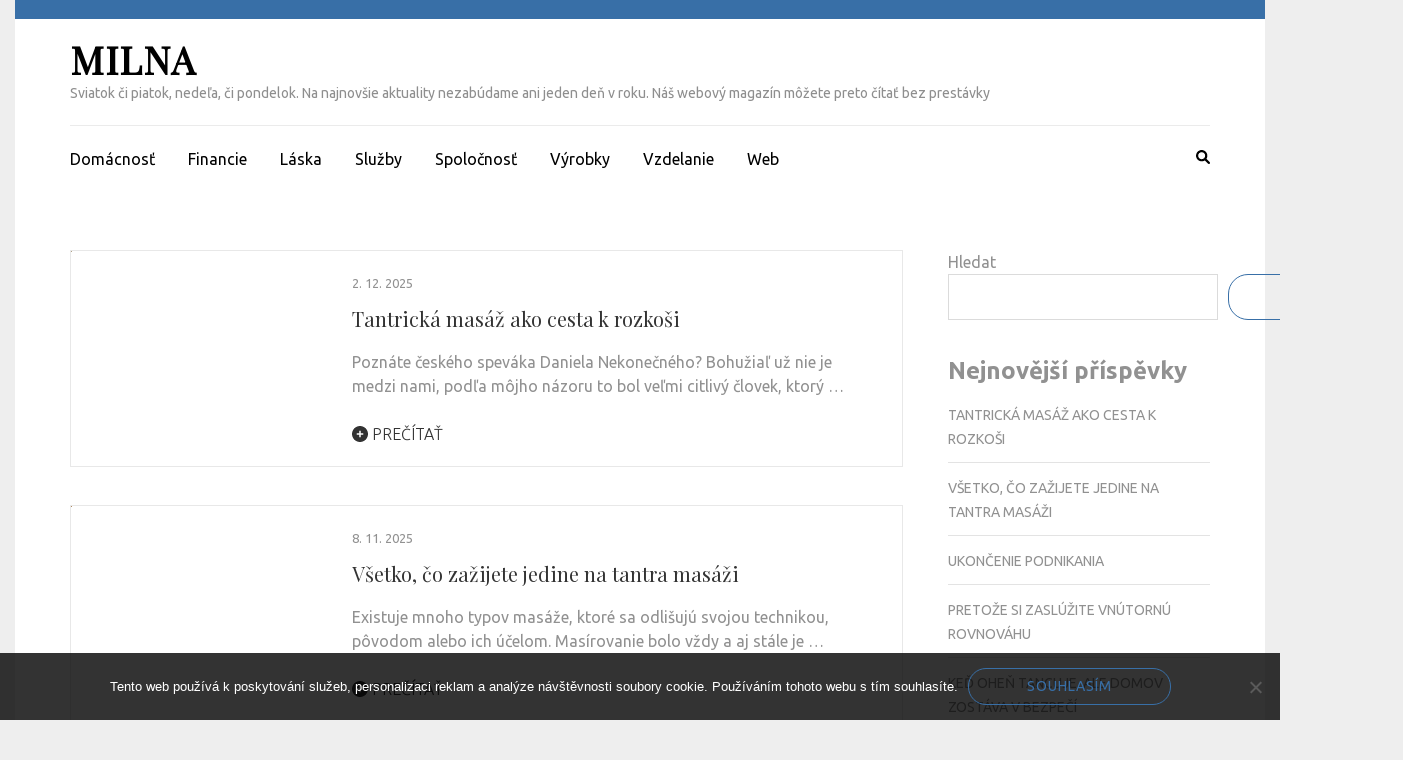

--- FILE ---
content_type: text/html; charset=UTF-8
request_url: https://www.milna.sk/
body_size: 13400
content:
    <!DOCTYPE html>
    <html lang="cs">
    
<head itemscope itemtype="https://schema.org/WebSite">

    <meta charset="UTF-8">
    <meta name="viewport" content="width=device-width, initial-scale=1">
    <link rel="profile" href="http://gmpg.org/xfn/11">
    <link rel="pingback" href="https://www.milna.sk/xmlrpc.php">
    <meta name='robots' content='index, follow, max-image-preview:large, max-snippet:-1, max-video-preview:-1' />

	<!-- This site is optimized with the Yoast SEO plugin v26.8 - https://yoast.com/product/yoast-seo-wordpress/ -->
	<title>Milna</title>
	<meta name="description" content="Sviatok či piatok, nedeľa, či pondelok. Na najnovšie aktuality nezabúdame ani jeden deň v roku. Náš webový magazín môžete preto čítať bez prestávky" />
	<link rel="canonical" href="https://www.milna.sk/" />
	<link rel="next" href="https://www.milna.sk/page/2/" />
	<meta property="og:locale" content="cs_CZ" />
	<meta property="og:type" content="website" />
	<meta property="og:title" content="Milna" />
	<meta property="og:description" content="Sviatok či piatok, nedeľa, či pondelok. Na najnovšie aktuality nezabúdame ani jeden deň v roku. Náš webový magazín môžete preto čítať bez prestávky" />
	<meta property="og:url" content="https://www.milna.sk/" />
	<meta property="og:site_name" content="Milna" />
	<meta name="twitter:card" content="summary_large_image" />
	<!-- / Yoast SEO plugin. -->


<link rel='dns-prefetch' href='//fonts.googleapis.com' />
<style id='wp-img-auto-sizes-contain-inline-css' type='text/css'>
img:is([sizes=auto i],[sizes^="auto," i]){contain-intrinsic-size:3000px 1500px}
/*# sourceURL=wp-img-auto-sizes-contain-inline-css */
</style>
<style id='wp-block-library-inline-css' type='text/css'>
:root{--wp-block-synced-color:#7a00df;--wp-block-synced-color--rgb:122,0,223;--wp-bound-block-color:var(--wp-block-synced-color);--wp-editor-canvas-background:#ddd;--wp-admin-theme-color:#007cba;--wp-admin-theme-color--rgb:0,124,186;--wp-admin-theme-color-darker-10:#006ba1;--wp-admin-theme-color-darker-10--rgb:0,107,160.5;--wp-admin-theme-color-darker-20:#005a87;--wp-admin-theme-color-darker-20--rgb:0,90,135;--wp-admin-border-width-focus:2px}@media (min-resolution:192dpi){:root{--wp-admin-border-width-focus:1.5px}}.wp-element-button{cursor:pointer}:root .has-very-light-gray-background-color{background-color:#eee}:root .has-very-dark-gray-background-color{background-color:#313131}:root .has-very-light-gray-color{color:#eee}:root .has-very-dark-gray-color{color:#313131}:root .has-vivid-green-cyan-to-vivid-cyan-blue-gradient-background{background:linear-gradient(135deg,#00d084,#0693e3)}:root .has-purple-crush-gradient-background{background:linear-gradient(135deg,#34e2e4,#4721fb 50%,#ab1dfe)}:root .has-hazy-dawn-gradient-background{background:linear-gradient(135deg,#faaca8,#dad0ec)}:root .has-subdued-olive-gradient-background{background:linear-gradient(135deg,#fafae1,#67a671)}:root .has-atomic-cream-gradient-background{background:linear-gradient(135deg,#fdd79a,#004a59)}:root .has-nightshade-gradient-background{background:linear-gradient(135deg,#330968,#31cdcf)}:root .has-midnight-gradient-background{background:linear-gradient(135deg,#020381,#2874fc)}:root{--wp--preset--font-size--normal:16px;--wp--preset--font-size--huge:42px}.has-regular-font-size{font-size:1em}.has-larger-font-size{font-size:2.625em}.has-normal-font-size{font-size:var(--wp--preset--font-size--normal)}.has-huge-font-size{font-size:var(--wp--preset--font-size--huge)}.has-text-align-center{text-align:center}.has-text-align-left{text-align:left}.has-text-align-right{text-align:right}.has-fit-text{white-space:nowrap!important}#end-resizable-editor-section{display:none}.aligncenter{clear:both}.items-justified-left{justify-content:flex-start}.items-justified-center{justify-content:center}.items-justified-right{justify-content:flex-end}.items-justified-space-between{justify-content:space-between}.screen-reader-text{border:0;clip-path:inset(50%);height:1px;margin:-1px;overflow:hidden;padding:0;position:absolute;width:1px;word-wrap:normal!important}.screen-reader-text:focus{background-color:#ddd;clip-path:none;color:#444;display:block;font-size:1em;height:auto;left:5px;line-height:normal;padding:15px 23px 14px;text-decoration:none;top:5px;width:auto;z-index:100000}html :where(.has-border-color){border-style:solid}html :where([style*=border-top-color]){border-top-style:solid}html :where([style*=border-right-color]){border-right-style:solid}html :where([style*=border-bottom-color]){border-bottom-style:solid}html :where([style*=border-left-color]){border-left-style:solid}html :where([style*=border-width]){border-style:solid}html :where([style*=border-top-width]){border-top-style:solid}html :where([style*=border-right-width]){border-right-style:solid}html :where([style*=border-bottom-width]){border-bottom-style:solid}html :where([style*=border-left-width]){border-left-style:solid}html :where(img[class*=wp-image-]){height:auto;max-width:100%}:where(figure){margin:0 0 1em}html :where(.is-position-sticky){--wp-admin--admin-bar--position-offset:var(--wp-admin--admin-bar--height,0px)}@media screen and (max-width:600px){html :where(.is-position-sticky){--wp-admin--admin-bar--position-offset:0px}}

/*# sourceURL=wp-block-library-inline-css */
</style><style id='wp-block-archives-inline-css' type='text/css'>
.wp-block-archives{box-sizing:border-box}.wp-block-archives-dropdown label{display:block}
/*# sourceURL=https://www.milna.sk/wp-includes/blocks/archives/style.min.css */
</style>
<style id='wp-block-categories-inline-css' type='text/css'>
.wp-block-categories{box-sizing:border-box}.wp-block-categories.alignleft{margin-right:2em}.wp-block-categories.alignright{margin-left:2em}.wp-block-categories.wp-block-categories-dropdown.aligncenter{text-align:center}.wp-block-categories .wp-block-categories__label{display:block;width:100%}
/*# sourceURL=https://www.milna.sk/wp-includes/blocks/categories/style.min.css */
</style>
<style id='wp-block-heading-inline-css' type='text/css'>
h1:where(.wp-block-heading).has-background,h2:where(.wp-block-heading).has-background,h3:where(.wp-block-heading).has-background,h4:where(.wp-block-heading).has-background,h5:where(.wp-block-heading).has-background,h6:where(.wp-block-heading).has-background{padding:1.25em 2.375em}h1.has-text-align-left[style*=writing-mode]:where([style*=vertical-lr]),h1.has-text-align-right[style*=writing-mode]:where([style*=vertical-rl]),h2.has-text-align-left[style*=writing-mode]:where([style*=vertical-lr]),h2.has-text-align-right[style*=writing-mode]:where([style*=vertical-rl]),h3.has-text-align-left[style*=writing-mode]:where([style*=vertical-lr]),h3.has-text-align-right[style*=writing-mode]:where([style*=vertical-rl]),h4.has-text-align-left[style*=writing-mode]:where([style*=vertical-lr]),h4.has-text-align-right[style*=writing-mode]:where([style*=vertical-rl]),h5.has-text-align-left[style*=writing-mode]:where([style*=vertical-lr]),h5.has-text-align-right[style*=writing-mode]:where([style*=vertical-rl]),h6.has-text-align-left[style*=writing-mode]:where([style*=vertical-lr]),h6.has-text-align-right[style*=writing-mode]:where([style*=vertical-rl]){rotate:180deg}
/*# sourceURL=https://www.milna.sk/wp-includes/blocks/heading/style.min.css */
</style>
<style id='wp-block-latest-posts-inline-css' type='text/css'>
.wp-block-latest-posts{box-sizing:border-box}.wp-block-latest-posts.alignleft{margin-right:2em}.wp-block-latest-posts.alignright{margin-left:2em}.wp-block-latest-posts.wp-block-latest-posts__list{list-style:none}.wp-block-latest-posts.wp-block-latest-posts__list li{clear:both;overflow-wrap:break-word}.wp-block-latest-posts.is-grid{display:flex;flex-wrap:wrap}.wp-block-latest-posts.is-grid li{margin:0 1.25em 1.25em 0;width:100%}@media (min-width:600px){.wp-block-latest-posts.columns-2 li{width:calc(50% - .625em)}.wp-block-latest-posts.columns-2 li:nth-child(2n){margin-right:0}.wp-block-latest-posts.columns-3 li{width:calc(33.33333% - .83333em)}.wp-block-latest-posts.columns-3 li:nth-child(3n){margin-right:0}.wp-block-latest-posts.columns-4 li{width:calc(25% - .9375em)}.wp-block-latest-posts.columns-4 li:nth-child(4n){margin-right:0}.wp-block-latest-posts.columns-5 li{width:calc(20% - 1em)}.wp-block-latest-posts.columns-5 li:nth-child(5n){margin-right:0}.wp-block-latest-posts.columns-6 li{width:calc(16.66667% - 1.04167em)}.wp-block-latest-posts.columns-6 li:nth-child(6n){margin-right:0}}:root :where(.wp-block-latest-posts.is-grid){padding:0}:root :where(.wp-block-latest-posts.wp-block-latest-posts__list){padding-left:0}.wp-block-latest-posts__post-author,.wp-block-latest-posts__post-date{display:block;font-size:.8125em}.wp-block-latest-posts__post-excerpt,.wp-block-latest-posts__post-full-content{margin-bottom:1em;margin-top:.5em}.wp-block-latest-posts__featured-image a{display:inline-block}.wp-block-latest-posts__featured-image img{height:auto;max-width:100%;width:auto}.wp-block-latest-posts__featured-image.alignleft{float:left;margin-right:1em}.wp-block-latest-posts__featured-image.alignright{float:right;margin-left:1em}.wp-block-latest-posts__featured-image.aligncenter{margin-bottom:1em;text-align:center}
/*# sourceURL=https://www.milna.sk/wp-includes/blocks/latest-posts/style.min.css */
</style>
<style id='wp-block-search-inline-css' type='text/css'>
.wp-block-search__button{margin-left:10px;word-break:normal}.wp-block-search__button.has-icon{line-height:0}.wp-block-search__button svg{height:1.25em;min-height:24px;min-width:24px;width:1.25em;fill:currentColor;vertical-align:text-bottom}:where(.wp-block-search__button){border:1px solid #ccc;padding:6px 10px}.wp-block-search__inside-wrapper{display:flex;flex:auto;flex-wrap:nowrap;max-width:100%}.wp-block-search__label{width:100%}.wp-block-search.wp-block-search__button-only .wp-block-search__button{box-sizing:border-box;display:flex;flex-shrink:0;justify-content:center;margin-left:0;max-width:100%}.wp-block-search.wp-block-search__button-only .wp-block-search__inside-wrapper{min-width:0!important;transition-property:width}.wp-block-search.wp-block-search__button-only .wp-block-search__input{flex-basis:100%;transition-duration:.3s}.wp-block-search.wp-block-search__button-only.wp-block-search__searchfield-hidden,.wp-block-search.wp-block-search__button-only.wp-block-search__searchfield-hidden .wp-block-search__inside-wrapper{overflow:hidden}.wp-block-search.wp-block-search__button-only.wp-block-search__searchfield-hidden .wp-block-search__input{border-left-width:0!important;border-right-width:0!important;flex-basis:0;flex-grow:0;margin:0;min-width:0!important;padding-left:0!important;padding-right:0!important;width:0!important}:where(.wp-block-search__input){appearance:none;border:1px solid #949494;flex-grow:1;font-family:inherit;font-size:inherit;font-style:inherit;font-weight:inherit;letter-spacing:inherit;line-height:inherit;margin-left:0;margin-right:0;min-width:3rem;padding:8px;text-decoration:unset!important;text-transform:inherit}:where(.wp-block-search__button-inside .wp-block-search__inside-wrapper){background-color:#fff;border:1px solid #949494;box-sizing:border-box;padding:4px}:where(.wp-block-search__button-inside .wp-block-search__inside-wrapper) .wp-block-search__input{border:none;border-radius:0;padding:0 4px}:where(.wp-block-search__button-inside .wp-block-search__inside-wrapper) .wp-block-search__input:focus{outline:none}:where(.wp-block-search__button-inside .wp-block-search__inside-wrapper) :where(.wp-block-search__button){padding:4px 8px}.wp-block-search.aligncenter .wp-block-search__inside-wrapper{margin:auto}.wp-block[data-align=right] .wp-block-search.wp-block-search__button-only .wp-block-search__inside-wrapper{float:right}
/*# sourceURL=https://www.milna.sk/wp-includes/blocks/search/style.min.css */
</style>
<style id='wp-block-group-inline-css' type='text/css'>
.wp-block-group{box-sizing:border-box}:where(.wp-block-group.wp-block-group-is-layout-constrained){position:relative}
/*# sourceURL=https://www.milna.sk/wp-includes/blocks/group/style.min.css */
</style>
<style id='global-styles-inline-css' type='text/css'>
:root{--wp--preset--aspect-ratio--square: 1;--wp--preset--aspect-ratio--4-3: 4/3;--wp--preset--aspect-ratio--3-4: 3/4;--wp--preset--aspect-ratio--3-2: 3/2;--wp--preset--aspect-ratio--2-3: 2/3;--wp--preset--aspect-ratio--16-9: 16/9;--wp--preset--aspect-ratio--9-16: 9/16;--wp--preset--color--black: #000000;--wp--preset--color--cyan-bluish-gray: #abb8c3;--wp--preset--color--white: #ffffff;--wp--preset--color--pale-pink: #f78da7;--wp--preset--color--vivid-red: #cf2e2e;--wp--preset--color--luminous-vivid-orange: #ff6900;--wp--preset--color--luminous-vivid-amber: #fcb900;--wp--preset--color--light-green-cyan: #7bdcb5;--wp--preset--color--vivid-green-cyan: #00d084;--wp--preset--color--pale-cyan-blue: #8ed1fc;--wp--preset--color--vivid-cyan-blue: #0693e3;--wp--preset--color--vivid-purple: #9b51e0;--wp--preset--gradient--vivid-cyan-blue-to-vivid-purple: linear-gradient(135deg,rgb(6,147,227) 0%,rgb(155,81,224) 100%);--wp--preset--gradient--light-green-cyan-to-vivid-green-cyan: linear-gradient(135deg,rgb(122,220,180) 0%,rgb(0,208,130) 100%);--wp--preset--gradient--luminous-vivid-amber-to-luminous-vivid-orange: linear-gradient(135deg,rgb(252,185,0) 0%,rgb(255,105,0) 100%);--wp--preset--gradient--luminous-vivid-orange-to-vivid-red: linear-gradient(135deg,rgb(255,105,0) 0%,rgb(207,46,46) 100%);--wp--preset--gradient--very-light-gray-to-cyan-bluish-gray: linear-gradient(135deg,rgb(238,238,238) 0%,rgb(169,184,195) 100%);--wp--preset--gradient--cool-to-warm-spectrum: linear-gradient(135deg,rgb(74,234,220) 0%,rgb(151,120,209) 20%,rgb(207,42,186) 40%,rgb(238,44,130) 60%,rgb(251,105,98) 80%,rgb(254,248,76) 100%);--wp--preset--gradient--blush-light-purple: linear-gradient(135deg,rgb(255,206,236) 0%,rgb(152,150,240) 100%);--wp--preset--gradient--blush-bordeaux: linear-gradient(135deg,rgb(254,205,165) 0%,rgb(254,45,45) 50%,rgb(107,0,62) 100%);--wp--preset--gradient--luminous-dusk: linear-gradient(135deg,rgb(255,203,112) 0%,rgb(199,81,192) 50%,rgb(65,88,208) 100%);--wp--preset--gradient--pale-ocean: linear-gradient(135deg,rgb(255,245,203) 0%,rgb(182,227,212) 50%,rgb(51,167,181) 100%);--wp--preset--gradient--electric-grass: linear-gradient(135deg,rgb(202,248,128) 0%,rgb(113,206,126) 100%);--wp--preset--gradient--midnight: linear-gradient(135deg,rgb(2,3,129) 0%,rgb(40,116,252) 100%);--wp--preset--font-size--small: 13px;--wp--preset--font-size--medium: 20px;--wp--preset--font-size--large: 36px;--wp--preset--font-size--x-large: 42px;--wp--preset--spacing--20: 0.44rem;--wp--preset--spacing--30: 0.67rem;--wp--preset--spacing--40: 1rem;--wp--preset--spacing--50: 1.5rem;--wp--preset--spacing--60: 2.25rem;--wp--preset--spacing--70: 3.38rem;--wp--preset--spacing--80: 5.06rem;--wp--preset--shadow--natural: 6px 6px 9px rgba(0, 0, 0, 0.2);--wp--preset--shadow--deep: 12px 12px 50px rgba(0, 0, 0, 0.4);--wp--preset--shadow--sharp: 6px 6px 0px rgba(0, 0, 0, 0.2);--wp--preset--shadow--outlined: 6px 6px 0px -3px rgb(255, 255, 255), 6px 6px rgb(0, 0, 0);--wp--preset--shadow--crisp: 6px 6px 0px rgb(0, 0, 0);}:where(.is-layout-flex){gap: 0.5em;}:where(.is-layout-grid){gap: 0.5em;}body .is-layout-flex{display: flex;}.is-layout-flex{flex-wrap: wrap;align-items: center;}.is-layout-flex > :is(*, div){margin: 0;}body .is-layout-grid{display: grid;}.is-layout-grid > :is(*, div){margin: 0;}:where(.wp-block-columns.is-layout-flex){gap: 2em;}:where(.wp-block-columns.is-layout-grid){gap: 2em;}:where(.wp-block-post-template.is-layout-flex){gap: 1.25em;}:where(.wp-block-post-template.is-layout-grid){gap: 1.25em;}.has-black-color{color: var(--wp--preset--color--black) !important;}.has-cyan-bluish-gray-color{color: var(--wp--preset--color--cyan-bluish-gray) !important;}.has-white-color{color: var(--wp--preset--color--white) !important;}.has-pale-pink-color{color: var(--wp--preset--color--pale-pink) !important;}.has-vivid-red-color{color: var(--wp--preset--color--vivid-red) !important;}.has-luminous-vivid-orange-color{color: var(--wp--preset--color--luminous-vivid-orange) !important;}.has-luminous-vivid-amber-color{color: var(--wp--preset--color--luminous-vivid-amber) !important;}.has-light-green-cyan-color{color: var(--wp--preset--color--light-green-cyan) !important;}.has-vivid-green-cyan-color{color: var(--wp--preset--color--vivid-green-cyan) !important;}.has-pale-cyan-blue-color{color: var(--wp--preset--color--pale-cyan-blue) !important;}.has-vivid-cyan-blue-color{color: var(--wp--preset--color--vivid-cyan-blue) !important;}.has-vivid-purple-color{color: var(--wp--preset--color--vivid-purple) !important;}.has-black-background-color{background-color: var(--wp--preset--color--black) !important;}.has-cyan-bluish-gray-background-color{background-color: var(--wp--preset--color--cyan-bluish-gray) !important;}.has-white-background-color{background-color: var(--wp--preset--color--white) !important;}.has-pale-pink-background-color{background-color: var(--wp--preset--color--pale-pink) !important;}.has-vivid-red-background-color{background-color: var(--wp--preset--color--vivid-red) !important;}.has-luminous-vivid-orange-background-color{background-color: var(--wp--preset--color--luminous-vivid-orange) !important;}.has-luminous-vivid-amber-background-color{background-color: var(--wp--preset--color--luminous-vivid-amber) !important;}.has-light-green-cyan-background-color{background-color: var(--wp--preset--color--light-green-cyan) !important;}.has-vivid-green-cyan-background-color{background-color: var(--wp--preset--color--vivid-green-cyan) !important;}.has-pale-cyan-blue-background-color{background-color: var(--wp--preset--color--pale-cyan-blue) !important;}.has-vivid-cyan-blue-background-color{background-color: var(--wp--preset--color--vivid-cyan-blue) !important;}.has-vivid-purple-background-color{background-color: var(--wp--preset--color--vivid-purple) !important;}.has-black-border-color{border-color: var(--wp--preset--color--black) !important;}.has-cyan-bluish-gray-border-color{border-color: var(--wp--preset--color--cyan-bluish-gray) !important;}.has-white-border-color{border-color: var(--wp--preset--color--white) !important;}.has-pale-pink-border-color{border-color: var(--wp--preset--color--pale-pink) !important;}.has-vivid-red-border-color{border-color: var(--wp--preset--color--vivid-red) !important;}.has-luminous-vivid-orange-border-color{border-color: var(--wp--preset--color--luminous-vivid-orange) !important;}.has-luminous-vivid-amber-border-color{border-color: var(--wp--preset--color--luminous-vivid-amber) !important;}.has-light-green-cyan-border-color{border-color: var(--wp--preset--color--light-green-cyan) !important;}.has-vivid-green-cyan-border-color{border-color: var(--wp--preset--color--vivid-green-cyan) !important;}.has-pale-cyan-blue-border-color{border-color: var(--wp--preset--color--pale-cyan-blue) !important;}.has-vivid-cyan-blue-border-color{border-color: var(--wp--preset--color--vivid-cyan-blue) !important;}.has-vivid-purple-border-color{border-color: var(--wp--preset--color--vivid-purple) !important;}.has-vivid-cyan-blue-to-vivid-purple-gradient-background{background: var(--wp--preset--gradient--vivid-cyan-blue-to-vivid-purple) !important;}.has-light-green-cyan-to-vivid-green-cyan-gradient-background{background: var(--wp--preset--gradient--light-green-cyan-to-vivid-green-cyan) !important;}.has-luminous-vivid-amber-to-luminous-vivid-orange-gradient-background{background: var(--wp--preset--gradient--luminous-vivid-amber-to-luminous-vivid-orange) !important;}.has-luminous-vivid-orange-to-vivid-red-gradient-background{background: var(--wp--preset--gradient--luminous-vivid-orange-to-vivid-red) !important;}.has-very-light-gray-to-cyan-bluish-gray-gradient-background{background: var(--wp--preset--gradient--very-light-gray-to-cyan-bluish-gray) !important;}.has-cool-to-warm-spectrum-gradient-background{background: var(--wp--preset--gradient--cool-to-warm-spectrum) !important;}.has-blush-light-purple-gradient-background{background: var(--wp--preset--gradient--blush-light-purple) !important;}.has-blush-bordeaux-gradient-background{background: var(--wp--preset--gradient--blush-bordeaux) !important;}.has-luminous-dusk-gradient-background{background: var(--wp--preset--gradient--luminous-dusk) !important;}.has-pale-ocean-gradient-background{background: var(--wp--preset--gradient--pale-ocean) !important;}.has-electric-grass-gradient-background{background: var(--wp--preset--gradient--electric-grass) !important;}.has-midnight-gradient-background{background: var(--wp--preset--gradient--midnight) !important;}.has-small-font-size{font-size: var(--wp--preset--font-size--small) !important;}.has-medium-font-size{font-size: var(--wp--preset--font-size--medium) !important;}.has-large-font-size{font-size: var(--wp--preset--font-size--large) !important;}.has-x-large-font-size{font-size: var(--wp--preset--font-size--x-large) !important;}
/*# sourceURL=global-styles-inline-css */
</style>

<style id='classic-theme-styles-inline-css' type='text/css'>
/*! This file is auto-generated */
.wp-block-button__link{color:#fff;background-color:#32373c;border-radius:9999px;box-shadow:none;text-decoration:none;padding:calc(.667em + 2px) calc(1.333em + 2px);font-size:1.125em}.wp-block-file__button{background:#32373c;color:#fff;text-decoration:none}
/*# sourceURL=/wp-includes/css/classic-themes.min.css */
</style>
<link rel='stylesheet' id='cookie-notice-front-css' href='https://www.milna.sk/wp-content/plugins/cookie-notice/css/front.min.css?ver=2.5.11' type='text/css' media='all' />
<link rel='stylesheet' id='kk-star-ratings-css' href='https://www.milna.sk/wp-content/plugins/kk-star-ratings/src/core/public/css/kk-star-ratings.min.css?ver=5.4.10.3' type='text/css' media='all' />
<link rel='stylesheet' id='owl-carousel-css' href='https://www.milna.sk/wp-content/themes/rara-magazine/css/owl.carousel.css?ver=2.2.1' type='text/css' media='all' />
<link rel='stylesheet' id='metro-magazine-style-css' href='https://www.milna.sk/wp-content/themes/metro-magazine/style.css?ver=6.9' type='text/css' media='all' />
<link rel='stylesheet' id='rara-magazine-style-css' href='https://www.milna.sk/wp-content/themes/rara-magazine/style.css?ver=1.0.6' type='text/css' media='all' />
<link rel='stylesheet' id='metro-magazine-google-fonts-css' href='https://fonts.googleapis.com/css?family=Ubuntu%3A300%2C400%2C400i%2C700%7CPlayfair+Display&#038;ver=6.9#038;display=fallback' type='text/css' media='all' />
<script type="text/javascript" src="https://www.milna.sk/wp-includes/js/jquery/jquery.min.js?ver=3.7.1" id="jquery-core-js"></script>
<script type="text/javascript" src="https://www.milna.sk/wp-includes/js/jquery/jquery-migrate.min.js?ver=3.4.1" id="jquery-migrate-js"></script>
<script type="text/javascript" src="https://www.milna.sk/wp-content/themes/metro-magazine/js/v4-shims.min.js?ver=6.1.1" id="v4-shims-js"></script>
<link rel="alternate" type="application/ld+json" href="https://www.milna.sk/?format=application/ld+json" title="Structured Descriptor Document (JSON-LD format)"><script type="application/ld+json" data-source="DataFeed:WordPress" data-schema="758-post-Default">{"@context":"https:\/\/schema.org\/","@type":"Blog","@id":"https:\/\/www.milna.sk#Blog","headline":"Milna","description":"\nSviatok \u010di piatok, nede\u013ea, \u010di pondelok. Na najnov\u0161ie aktuality nezab\u00fadame ani jeden de\u0148 v roku. N\u00e1\u0161 webov\u00fd magaz\u00edn m\u00f4\u017eete preto \u010d\u00edta\u0165 bez prest\u00e1vky","url":"https:\/\/www.milna.sk","hasPart":[{"@type":"Article","@id":"https:\/\/www.milna.sk\/tantricka-masaz-ako-cesta-k-rozkosi\/","headline":"Tantrick\u00e1 mas\u00e1\u017e ako cesta k rozko\u0161i","url":"https:\/\/www.milna.sk\/tantricka-masaz-ako-cesta-k-rozkosi\/","datePublished":"2025-12-02","dateModified":"2025-12-02","mainEntityOfPage":"https:\/\/www.milna.sk\/tantricka-masaz-ako-cesta-k-rozkosi\/","author":{"@type":"Person","@id":"https:\/\/www.milna.sk\/author\/#Person","name":"","url":"https:\/\/www.milna.sk\/author\/","identifier":1,"image":{"@type":"ImageObject","@id":"https:\/\/secure.gravatar.com\/avatar\/4006af731f458a56e90e1a4ecbb37f08f11b51b80cb9267b6a6e5547922ff49d?s=96&d=mm&r=g","url":"https:\/\/secure.gravatar.com\/avatar\/4006af731f458a56e90e1a4ecbb37f08f11b51b80cb9267b6a6e5547922ff49d?s=96&d=mm&r=g","height":96,"width":96}},"publisher":{"@type":"Organization","name":"milna.sk","logo":{"@type":"ImageObject","@id":"\/logo.png","url":"\/logo.png","width":600,"height":60}},"image":{"@type":"ImageObject","@id":"https:\/\/www.milna.sk\/wp-content\/uploads\/spa-5382251_640_10_8.jpg","url":"https:\/\/www.milna.sk\/wp-content\/uploads\/spa-5382251_640_10_8.jpg","height":0,"width":0},"wordCount":584,"keywords":null},{"@type":"Article","@id":"https:\/\/www.milna.sk\/vsetko-co-zazijete-jedine-na-tantra-masazi\/","headline":"V\u0161etko, \u010do za\u017eijete jedine na tantra mas\u00e1\u017ei","url":"https:\/\/www.milna.sk\/vsetko-co-zazijete-jedine-na-tantra-masazi\/","datePublished":"2025-11-08","dateModified":"2025-11-08","mainEntityOfPage":"https:\/\/www.milna.sk\/vsetko-co-zazijete-jedine-na-tantra-masazi\/","author":{"@type":"Person","@id":"https:\/\/www.milna.sk\/author\/#Person","name":"","url":"https:\/\/www.milna.sk\/author\/","identifier":1,"image":{"@type":"ImageObject","@id":"https:\/\/secure.gravatar.com\/avatar\/4006af731f458a56e90e1a4ecbb37f08f11b51b80cb9267b6a6e5547922ff49d?s=96&d=mm&r=g","url":"https:\/\/secure.gravatar.com\/avatar\/4006af731f458a56e90e1a4ecbb37f08f11b51b80cb9267b6a6e5547922ff49d?s=96&d=mm&r=g","height":96,"width":96}},"publisher":{"@type":"Organization","name":"milna.sk","logo":{"@type":"ImageObject","@id":"\/logo.png","url":"\/logo.png","width":600,"height":60}},"image":{"@type":"ImageObject","@id":"https:\/\/www.milna.sk\/wp-content\/uploads\/IMG_2676.jpeg","url":"https:\/\/www.milna.sk\/wp-content\/uploads\/IMG_2676.jpeg","height":0,"width":0},"wordCount":492,"keywords":null},{"@type":"Article","@id":"https:\/\/www.milna.sk\/ukoncenie-podnikania\/","headline":"Ukon\u010denie podnikania","url":"https:\/\/www.milna.sk\/ukoncenie-podnikania\/","datePublished":"2025-11-07","dateModified":"2025-11-07","mainEntityOfPage":"https:\/\/www.milna.sk\/ukoncenie-podnikania\/","author":{"@type":"Person","@id":"https:\/\/www.milna.sk\/author\/#Person","name":"","url":"https:\/\/www.milna.sk\/author\/","identifier":1,"image":{"@type":"ImageObject","@id":"https:\/\/secure.gravatar.com\/avatar\/4006af731f458a56e90e1a4ecbb37f08f11b51b80cb9267b6a6e5547922ff49d?s=96&d=mm&r=g","url":"https:\/\/secure.gravatar.com\/avatar\/4006af731f458a56e90e1a4ecbb37f08f11b51b80cb9267b6a6e5547922ff49d?s=96&d=mm&r=g","height":96,"width":96}},"publisher":{"@type":"Organization","name":"milna.sk","logo":{"@type":"ImageObject","@id":"\/logo.png","url":"\/logo.png","width":600,"height":60}},"image":{"@type":"ImageObject","@id":"https:\/\/www.milna.sk\/wp-content\/uploads\/pexels-mart-production-7223008%20(14).jpg","url":"https:\/\/www.milna.sk\/wp-content\/uploads\/pexels-mart-production-7223008%20(14).jpg","height":0,"width":0},"wordCount":479,"keywords":null},{"@type":"Article","@id":"https:\/\/www.milna.sk\/pretoze-si-zasluzite-vnutornu-rovnovahu\/","headline":"Preto\u017ee si zasl\u00fa\u017eite vn\u00fatorn\u00fa rovnov\u00e1hu","url":"https:\/\/www.milna.sk\/pretoze-si-zasluzite-vnutornu-rovnovahu\/","datePublished":"2025-11-03","dateModified":"2025-11-03","mainEntityOfPage":"https:\/\/www.milna.sk\/pretoze-si-zasluzite-vnutornu-rovnovahu\/","author":{"@type":"Person","@id":"https:\/\/www.milna.sk\/author\/#Person","name":"","url":"https:\/\/www.milna.sk\/author\/","identifier":1,"image":{"@type":"ImageObject","@id":"https:\/\/secure.gravatar.com\/avatar\/4006af731f458a56e90e1a4ecbb37f08f11b51b80cb9267b6a6e5547922ff49d?s=96&d=mm&r=g","url":"https:\/\/secure.gravatar.com\/avatar\/4006af731f458a56e90e1a4ecbb37f08f11b51b80cb9267b6a6e5547922ff49d?s=96&d=mm&r=g","height":96,"width":96}},"publisher":{"@type":"Organization","name":"milna.sk","logo":{"@type":"ImageObject","@id":"\/logo.png","url":"\/logo.png","width":600,"height":60}},"image":{"@type":"ImageObject","@id":"https:\/\/www.milna.sk\/wp-content\/uploads\/ai-generated-8906793_640.jpg","url":"https:\/\/www.milna.sk\/wp-content\/uploads\/ai-generated-8906793_640.jpg","height":0,"width":0},"wordCount":531,"keywords":null},{"@type":"Article","@id":"https:\/\/www.milna.sk\/ked-ohen-tancuje-ale-domov-zostava-v-bezpeci\/","headline":"Ke\u010f ohe\u0148 tancuje, ale domov zost\u00e1va v bezpe\u010d\u00ed","url":"https:\/\/www.milna.sk\/ked-ohen-tancuje-ale-domov-zostava-v-bezpeci\/","datePublished":"2025-10-17","dateModified":"2025-10-17","mainEntityOfPage":"https:\/\/www.milna.sk\/ked-ohen-tancuje-ale-domov-zostava-v-bezpeci\/","author":{"@type":"Person","@id":"https:\/\/www.milna.sk\/author\/#Person","name":"","url":"https:\/\/www.milna.sk\/author\/","identifier":1,"image":{"@type":"ImageObject","@id":"https:\/\/secure.gravatar.com\/avatar\/4006af731f458a56e90e1a4ecbb37f08f11b51b80cb9267b6a6e5547922ff49d?s=96&d=mm&r=g","url":"https:\/\/secure.gravatar.com\/avatar\/4006af731f458a56e90e1a4ecbb37f08f11b51b80cb9267b6a6e5547922ff49d?s=96&d=mm&r=g","height":96,"width":96}},"publisher":{"@type":"Organization","name":"milna.sk","logo":{"@type":"ImageObject","@id":"\/logo.png","url":"\/logo.png","width":600,"height":60}},"image":{"@type":"ImageObject","@id":"https:\/\/www.milna.sk\/wp-content\/uploads\/4_10_10_10_5.jpg","url":"https:\/\/www.milna.sk\/wp-content\/uploads\/4_10_10_10_5.jpg","height":0,"width":0},"wordCount":476,"keywords":null},{"@type":"Article","@id":"https:\/\/www.milna.sk\/co-sa-deje-ked-sa-essentia-nature-spoji-s-parnou-zehlickou\/","headline":"\u010co sa deje, ke\u010f sa Essentia Nature spoj\u00ed s parnou \u017eehli\u010dkou","url":"https:\/\/www.milna.sk\/co-sa-deje-ked-sa-essentia-nature-spoji-s-parnou-zehlickou\/","datePublished":"2025-10-08","dateModified":"2025-10-08","mainEntityOfPage":"https:\/\/www.milna.sk\/co-sa-deje-ked-sa-essentia-nature-spoji-s-parnou-zehlickou\/","author":{"@type":"Person","@id":"https:\/\/www.milna.sk\/author\/#Person","name":"","url":"https:\/\/www.milna.sk\/author\/","identifier":1,"image":{"@type":"ImageObject","@id":"https:\/\/secure.gravatar.com\/avatar\/4006af731f458a56e90e1a4ecbb37f08f11b51b80cb9267b6a6e5547922ff49d?s=96&d=mm&r=g","url":"https:\/\/secure.gravatar.com\/avatar\/4006af731f458a56e90e1a4ecbb37f08f11b51b80cb9267b6a6e5547922ff49d?s=96&d=mm&r=g","height":96,"width":96}},"publisher":{"@type":"Organization","name":"milna.sk","logo":{"@type":"ImageObject","@id":"\/logo.png","url":"\/logo.png","width":600,"height":60}},"image":{"@type":"ImageObject","@id":"https:\/\/www.milna.sk\/wp-content\/uploads\/jasmin_1_eBMhwI.jpg","url":"https:\/\/www.milna.sk\/wp-content\/uploads\/jasmin_1_eBMhwI.jpg","height":0,"width":0},"wordCount":499,"keywords":null},{"@type":"Article","@id":"https:\/\/www.milna.sk\/likvidacia-sro\/","headline":"Likvid\u00e1cia sro","url":"https:\/\/www.milna.sk\/likvidacia-sro\/","datePublished":"2025-10-01","dateModified":"2025-10-01","mainEntityOfPage":"https:\/\/www.milna.sk\/likvidacia-sro\/","author":{"@type":"Person","@id":"https:\/\/www.milna.sk\/author\/#Person","name":"","url":"https:\/\/www.milna.sk\/author\/","identifier":1,"image":{"@type":"ImageObject","@id":"https:\/\/secure.gravatar.com\/avatar\/4006af731f458a56e90e1a4ecbb37f08f11b51b80cb9267b6a6e5547922ff49d?s=96&d=mm&r=g","url":"https:\/\/secure.gravatar.com\/avatar\/4006af731f458a56e90e1a4ecbb37f08f11b51b80cb9267b6a6e5547922ff49d?s=96&d=mm&r=g","height":96,"width":96}},"publisher":{"@type":"Organization","name":"milna.sk","logo":{"@type":"ImageObject","@id":"\/logo.png","url":"\/logo.png","width":600,"height":60}},"image":{"@type":"ImageObject","@id":"https:\/\/www.milna.sk\/wp-content\/uploads\/pexels-energepic-com-27411-110469.jpg","url":"https:\/\/www.milna.sk\/wp-content\/uploads\/pexels-energepic-com-27411-110469.jpg","height":0,"width":0},"wordCount":532,"keywords":null},{"@type":"Article","@id":"https:\/\/www.milna.sk\/za-sluzbami-escortu\/","headline":"Za slu\u017ebami escortu","url":"https:\/\/www.milna.sk\/za-sluzbami-escortu\/","datePublished":"2025-09-04","dateModified":"2025-09-04","mainEntityOfPage":"https:\/\/www.milna.sk\/za-sluzbami-escortu\/","author":{"@type":"Person","@id":"https:\/\/www.milna.sk\/author\/#Person","name":"","url":"https:\/\/www.milna.sk\/author\/","identifier":1,"image":{"@type":"ImageObject","@id":"https:\/\/secure.gravatar.com\/avatar\/4006af731f458a56e90e1a4ecbb37f08f11b51b80cb9267b6a6e5547922ff49d?s=96&d=mm&r=g","url":"https:\/\/secure.gravatar.com\/avatar\/4006af731f458a56e90e1a4ecbb37f08f11b51b80cb9267b6a6e5547922ff49d?s=96&d=mm&r=g","height":96,"width":96}},"publisher":{"@type":"Organization","name":"milna.sk","logo":{"@type":"ImageObject","@id":"\/logo.png","url":"\/logo.png","width":600,"height":60}},"image":{"@type":"ImageObject","@id":"https:\/\/www.milna.sk\/wp-content\/uploads\/lingerie-1522190_640_1.jpg","url":"https:\/\/www.milna.sk\/wp-content\/uploads\/lingerie-1522190_640_1.jpg","height":0,"width":0},"wordCount":509,"keywords":null},{"@type":"Article","@id":"https:\/\/www.milna.sk\/pera-su-dolezitou-sucastou-v-kancelariach\/","headline":"Per\u00e1 s\u00fa d\u00f4le\u017eitou s\u00fa\u010das\u0165ou v kancel\u00e1ri\u00e1ch","url":"https:\/\/www.milna.sk\/pera-su-dolezitou-sucastou-v-kancelariach\/","datePublished":"2025-03-11","dateModified":"2025-03-11","mainEntityOfPage":"https:\/\/www.milna.sk\/pera-su-dolezitou-sucastou-v-kancelariach\/","author":{"@type":"Person","@id":"https:\/\/www.milna.sk\/author\/#Person","name":"","url":"https:\/\/www.milna.sk\/author\/","identifier":1,"image":{"@type":"ImageObject","@id":"https:\/\/secure.gravatar.com\/avatar\/4006af731f458a56e90e1a4ecbb37f08f11b51b80cb9267b6a6e5547922ff49d?s=96&d=mm&r=g","url":"https:\/\/secure.gravatar.com\/avatar\/4006af731f458a56e90e1a4ecbb37f08f11b51b80cb9267b6a6e5547922ff49d?s=96&d=mm&r=g","height":96,"width":96}},"publisher":{"@type":"Organization","name":"milna.sk","logo":{"@type":"ImageObject","@id":"\/logo.png","url":"\/logo.png","width":600,"height":60}},"image":{"@type":"ImageObject","@id":"https:\/\/www.milna.sk\/wp-content\/uploads\/ink-pen-2294342_640_1.jpg","url":"https:\/\/www.milna.sk\/wp-content\/uploads\/ink-pen-2294342_640_1.jpg","height":0,"width":0},"wordCount":527,"keywords":null},{"@type":"Article","@id":"https:\/\/www.milna.sk\/stravte-luxusnu-dovolenku-na-mori\/","headline":"Str\u00e1vte luxusn\u00fa dovolenku na mori!","url":"https:\/\/www.milna.sk\/stravte-luxusnu-dovolenku-na-mori\/","datePublished":"2025-02-25","dateModified":"2025-02-25","mainEntityOfPage":"https:\/\/www.milna.sk\/stravte-luxusnu-dovolenku-na-mori\/","author":{"@type":"Person","@id":"https:\/\/www.milna.sk\/author\/#Person","name":"","url":"https:\/\/www.milna.sk\/author\/","identifier":1,"image":{"@type":"ImageObject","@id":"https:\/\/secure.gravatar.com\/avatar\/4006af731f458a56e90e1a4ecbb37f08f11b51b80cb9267b6a6e5547922ff49d?s=96&d=mm&r=g","url":"https:\/\/secure.gravatar.com\/avatar\/4006af731f458a56e90e1a4ecbb37f08f11b51b80cb9267b6a6e5547922ff49d?s=96&d=mm&r=g","height":96,"width":96}},"publisher":{"@type":"Organization","name":"milna.sk","logo":{"@type":"ImageObject","@id":"\/logo.png","url":"\/logo.png","width":600,"height":60}},"image":{"@type":"ImageObject","@id":"https:\/\/www.milna.sk\/wp-content\/uploads\/img_a291310_w16600_t1537542242.jpg","url":"https:\/\/www.milna.sk\/wp-content\/uploads\/img_a291310_w16600_t1537542242.jpg","height":0,"width":0},"wordCount":560,"keywords":null}]}</script>
<script type="application/ld+json" data-source="DataFeed:WordPress" data-schema="Website">{"@context":"https:\/\/schema.org","@type":"WebSite","@id":"https:\/\/www.milna.sk\/#website","name":"Milna","url":"https:\/\/www.milna.sk","potentialAction":{"@type":"SearchAction","target":"https:\/\/www.milna.sk\/?s={search_term_string}","query-input":"required name=search_term_string"}}</script>
<link rel="icon" type="image/png" href="/wp-content/uploads/fbrfg/favicon-96x96.png" sizes="96x96" />
<link rel="icon" type="image/svg+xml" href="/wp-content/uploads/fbrfg/favicon.svg" />
<link rel="shortcut icon" href="/wp-content/uploads/fbrfg/favicon.ico" />
<link rel="apple-touch-icon" sizes="180x180" href="/wp-content/uploads/fbrfg/apple-touch-icon.png" />
<link rel="manifest" href="/wp-content/uploads/fbrfg/site.webmanifest" /><style type='text/css' media='all'>    
    a {
        color: #386FA7;
    }
    
    a:hover,
    a:focus,
    .section-two .post .entry-header .entry-meta a:hover,
    .section-two .post .entry-header .entry-meta a:focus,
    .section-two .post .entry-header .entry-title a:hover,
    .section-two .post .entry-header .entry-title a:focus,
    .section-three .post .entry-header .entry-meta a:hover,
    .section-three .post .entry-header .entry-meta a:focus,
    .section-three .post .entry-header .entry-title a:hover,
    .section-three .post .entry-header .entry-title a:focus,
    .section-four .post .entry-header .entry-meta a:hover,
    .section-four .post .entry-header .entry-meta a:focus,
    .section-four .post .entry-header .entry-title a:hover,
    .section-four .post .entry-header .entry-title a:focus,
    .section-five .post .entry-meta a:hover,
    .section-five .post .entry-meta a:focus,
    .section-five .post .entry-title a:hover,
    .section-five .post .entry-title a:focus,
    .section-five .post .btn-detail a:hover,
    .section-five .post .btn-detail a:focus,
    #primary .post .entry-meta a:hover,
    #primary .post .entry-meta a:focus,
    #primary .post .entry-header .entry-title a:hover,
    #primary .post .entry-header .entry-title a:focus,
    #primary .post .entry-footer .btn-readmore:hover,
    #primary .post .entry-footer .btn-readmore:focus,
    .widget ul li a:hover,
    .widget ul li a:focus,
    .mobile-main-navigation ul li a:hover,
    .mobile-main-navigation ul li a:focus,
    .mobile-main-navigation ul li:hover > a,
    .mobile-main-navigation ul li:focus > a,
    .mobile-main-navigation ul .current-menu-item > a,
    .mobile-main-navigation ul .current-menu-ancestor > a,
    .mobile-main-navigation ul .current_page_item > a,
    .mobile-main-navigation ul .current_page_ancestor > a,
    .mobile-secondary-menu ul li a:hover,
    .mobile-secondary-menu ul li a:focus,
    .mobile-secondary-menu ul li:hover > a,
    .mobile-secondary-menu ul li:focus > a,
    .mobile-secondary-menu ul .current-menu-item > a,
    .mobile-secondary-menu ul .current-menu-ancestor > a,
    .mobile-secondary-menu ul .current_page_item > a,
    .mobile-secondary-menu ul .current_page_ancestor > a{
        color: #386FA7;    
    }

    .mobile-menu .social-networks li a:hover,
    .mobile-menu .social-networks li a:focus{
        border-color: #386FA7;
        background: #386FA7;
    }
    
    .main-navigation .current_page_item > a,
    .main-navigation .current-menu-item > a,
    .main-navigation .current_page_ancestor > a,
    .main-navigation .current-menu-ancestor > a,
    .main-navigation li:hover > a,
    .main-navigation li.focus > a,
    .main-navigation ul li a:hover,
    .main-navigation ul li a:focus{
        border-top-color: #386FA7;
        color: #386FA7;
    }
    
    .main-navigation ul ul :hover > a,
    .main-navigation ul ul .focus > a {
    	background: #386FA7;
    	color: #fff;
    }
    
    .all-post .post .entry-title a:hover,
    .all-post .post .entry-title a:focus{
        color: #386FA7;
    }
    
    
    .section-two .header .header-title a:hover,
    .section-two .header .header-title a:focus,
    .section-three .header .header-title a:hover,
    .section-three .header .header-title a:focus,
    .videos .header .header-title a:hover,
    .videos .header .header-title a:focus{
        text-decoration: none;
        color: #386FA7;
    }
    
    .section-five .btn-holder a:before{
        border-color: #386FA7;
        background: #386FA7;
    }
    
    .pagination .current,
    .pagination a:hover,
    .pagination a:focus,
    .widget.widget_calendar caption{
        background: #386FA7;
    }
    
    #secondary .widget.widget_rss ul li a,
    #secondary .widget.widget_text ul li a{
        color: #386FA7;
    }
    
    .widget.widget_tag_cloud a:hover,
    .widget.widget_tag_cloud a:focus{
        background: #386FA7;
    }

    .site-header .header-t,
    .secondary-menu ul ul, .ticker-swipe{
        background: #386FA7;
    }

    .comments-area .comment-body .reply a:hover,
    .comments-area .comment-body .reply a:focus{
        background: #386FA7;
        border-color: #386FA7;
    }

    button,
    input[type="button"],
    input[type="reset"],
    input[type="submit"]{
        border-color: #386FA7;
        color: #386FA7;
    }

    button:hover,
    input[type="button"]:hover,
    input[type="reset"]:hover,
    input[type="submit"]:hover,
    button:focus,
    input[type="button"]:focus,
    input[type="reset"]:focus,
    input[type="submit"]:focus{
        background: #386FA7;
        border-color: #386FA7;
    }

    .widget.widget_calendar table tbody td a{
        background: #386FA7;
    }

    .search #primary .post .entry-header .entry-link,
    .search #primary .page .entry-header .entry-link{
        color: #386FA7;
    }

    .error404 .error-holder h1{
        color: #386FA7;
    }
    
    
    </style>		<style type="text/css" id="wp-custom-css">
			.site {
	max-width: 1250px;
	margin: 0 auto;
	background-color: #fff;
}
body {
	background-color: #eee;
}
.single .entry-meta, .footer-t {
	display: none;
}
.single .entry-content img {
	margin: 20px 0;
}		</style>
		</head>

<body class="home blog wp-theme-metro-magazine wp-child-theme-rara-magazine cookies-not-set hfeed" itemscope itemtype="https://schema.org/WebPage">
        <div id="page" class="site">
            <a class="skip-link screen-reader-text" href="#acc-content">Přeskočit na obsah (Enter)</a>
        <div class="mobile-header" id="mobilemasthead" role="banner">
        <div class="container">
            <div class="site-branding">
                                <div class="text-logo">
                    <p class="site-title" itemprop="name">
                        <a href="https://www.milna.sk/" rel="home" itemprop="url">Milna</a>
                    </p>
                                                <p class="site-description" itemprop="description">
Sviatok či piatok, nedeľa, či pondelok. Na najnovšie aktuality nezabúdame ani jeden deň v roku. Náš webový magazín môžete preto čítať bez prestávky</p>
                                    </div>  
            </div><!-- .site-branding -->

            <button class="menu-opener" data-toggle-target=".main-menu-modal" data-toggle-body-class="showing-main-menu-modal" aria-expanded="false" data-set-focus=".close-main-nav-toggle">
                <span></span>
                <span></span>
                <span></span>
            </button>

            
        </div> <!-- container -->

        <div class="mobile-menu">
            <nav id="mobile-site-navigation" class="mobile-main-navigation">            
                <div class="primary-menu-list main-menu-modal cover-modal" data-modal-target-string=".main-menu-modal">
                    <button class="close close-main-nav-toggle" data-toggle-target=".main-menu-modal" data-toggle-body-class="showing-main-menu-modal" aria-expanded="false" data-set-focus=".main-menu-modal"></button>
                    <form role="search" method="get" class="search-form" action="https://www.milna.sk/">
				<label>
					<span class="screen-reader-text">Vyhledávání</span>
					<input type="search" class="search-field" placeholder="Hledat &hellip;" value="" name="s" />
				</label>
				<input type="submit" class="search-submit" value="Hledat" />
			</form>           
                    <div class="mobile-menu-title" aria-label="Mobil">
                    <div class="menu-prve-menu-container"><ul id="mobile-primary-menu" class="nav-menu main-menu-modal"><li id="menu-item-543" class="menu-item menu-item-type-taxonomy menu-item-object-category menu-item-543"><a href="https://www.milna.sk/domacnost/">Domácnosť</a></li>
<li id="menu-item-544" class="menu-item menu-item-type-taxonomy menu-item-object-category menu-item-544"><a href="https://www.milna.sk/financie/">Financie</a></li>
<li id="menu-item-545" class="menu-item menu-item-type-taxonomy menu-item-object-category menu-item-545"><a href="https://www.milna.sk/laska/">Láska</a></li>
<li id="menu-item-546" class="menu-item menu-item-type-taxonomy menu-item-object-category menu-item-546"><a href="https://www.milna.sk/sluzby/">Služby</a></li>
<li id="menu-item-547" class="menu-item menu-item-type-taxonomy menu-item-object-category menu-item-547"><a href="https://www.milna.sk/spolocnost/">Spoločnosť</a></li>
<li id="menu-item-548" class="menu-item menu-item-type-taxonomy menu-item-object-category menu-item-548"><a href="https://www.milna.sk/vyrobky/">Výrobky</a></li>
<li id="menu-item-549" class="menu-item menu-item-type-taxonomy menu-item-object-category menu-item-549"><a href="https://www.milna.sk/vzdelanie/">Vzdelanie</a></li>
<li id="menu-item-550" class="menu-item menu-item-type-taxonomy menu-item-object-category menu-item-550"><a href="https://www.milna.sk/web/">Web</a></li>
</ul></div>                </div>

                            </nav><!-- #mobile-site-navigation -->
        </div> <!-- mobile-menu -->
    </div> <!-- mobile-header -->
        <header id="masthead" class="site-header" role="banner" itemscope itemtype="https://schema.org/WPHeader">
       <!-- header-top -->
    
    <div class="header-t">
        <div class="container">
            
        </div>
    </div>
    <!-- header-bottom -->
        <div class="header-b">
            <div class="container">
            <!-- logo of the site -->
                <div class="site-branding" itemscope itemtype="https://schema.org/Organization">
                                            <div class="text-logo">
                                                            <h1 class="site-title" itemprop="name"><a href="https://www.milna.sk/" rel="home" itemprop="url">Milna</a></h1>
                                                              <p class="site-description" itemprop="description">
Sviatok či piatok, nedeľa, či pondelok. Na najnovšie aktuality nezabúdame ani jeden deň v roku. Náš webový magazín môžete preto čítať bez prestávky</p>
                                                  </div>  
                </div><!-- .site-branding -->
                          </div>
        
    <div class="nav-holder">
        <div class="container">
            <div class="nav-content">
                <!-- main-navigation of the site -->
                                    <nav id="site-navigation" class="main-navigation" >
                        <div class="menu-prve-menu-container"><ul id="primary-menu" class="menu"><li class="menu-item menu-item-type-taxonomy menu-item-object-category menu-item-543"><a href="https://www.milna.sk/domacnost/">Domácnosť</a></li>
<li class="menu-item menu-item-type-taxonomy menu-item-object-category menu-item-544"><a href="https://www.milna.sk/financie/">Financie</a></li>
<li class="menu-item menu-item-type-taxonomy menu-item-object-category menu-item-545"><a href="https://www.milna.sk/laska/">Láska</a></li>
<li class="menu-item menu-item-type-taxonomy menu-item-object-category menu-item-546"><a href="https://www.milna.sk/sluzby/">Služby</a></li>
<li class="menu-item menu-item-type-taxonomy menu-item-object-category menu-item-547"><a href="https://www.milna.sk/spolocnost/">Spoločnosť</a></li>
<li class="menu-item menu-item-type-taxonomy menu-item-object-category menu-item-548"><a href="https://www.milna.sk/vyrobky/">Výrobky</a></li>
<li class="menu-item menu-item-type-taxonomy menu-item-object-category menu-item-549"><a href="https://www.milna.sk/vzdelanie/">Vzdelanie</a></li>
<li class="menu-item menu-item-type-taxonomy menu-item-object-category menu-item-550"><a href="https://www.milna.sk/web/">Web</a></li>
</ul></div>                    </nav><!-- #site-navigation -->
                
                <div class="search-content">
                    <a class="btn-search" id="myBtn" href="javascript:void(0);" data-toggle-target=".header-search-modal" data-toggle-body-class="showing-search-modal" aria-expanded="false" data-set-focus=".header-search-modal .search-field"><span class="fa fa-search"></span></a>
                        <div id="formModal" class="modal modal-content header-search-modal cover-modal" data-modal-target-string=".header-search-modal">
                            <button type="button" class="close" data-toggle-target=".header-search-modal" data-toggle-body-class="showing-search-modal" aria-expanded="false" data-set-focus=".header-search-modal"></button>
                            <form role="search" method="get" class="search-form" action="https://www.milna.sk/">
				<label>
					<span class="screen-reader-text">Vyhledávání</span>
					<input type="search" class="search-field" placeholder="Hledat &hellip;" value="" name="s" />
				</label>
				<input type="submit" class="search-submit" value="Hledat" />
			</form>                        </div>
                </div>
            </div>
        </div>
    </div>
            </div>
    </header><!-- #masthead -->
    <div id="acc-content"><!-- done for accessibility reasons -->    <div id="content" class="site-content">
        <div class="container">
             <div class="row">
    <div id="primary" class="content-area">
    <main id="main" class="site-main" role="main">

		
<article id="post-813" class="post-813 post type-post status-publish format-standard has-post-thumbnail hentry category-sluzby">
    <a href="https://www.milna.sk/tantricka-masaz-ako-cesta-k-rozkosi/" class="post-thumbnail"><img width="1" height="1" src="https://www.milna.sk/wp-content/uploads/spa-5382251_640_10_8.jpg" class="attachment-metro-magazine-three-row size-metro-magazine-three-row wp-post-image" alt="" itemprop="image" decoding="async" /></a><div class = "text-holder" >    <header class="entry-header">
        <div class="entry-meta">
            <span class="posted-on"><a href="https://www.milna.sk/tantricka-masaz-ako-cesta-k-rozkosi/" rel="bookmark"><time class="entry-date published updated" datetime="2025-12-02T06:33:34+01:00">2. 12. 2025</time></a></span>        </div><!-- .entry-meta -->
        <h2 class="entry-title"><a href="https://www.milna.sk/tantricka-masaz-ako-cesta-k-rozkosi/ ">Tantrická masáž ako cesta k rozkoši</a></h2>
    </header>   
        	<div class="entry-content">
    		<p>Poznáte českého speváka Daniela Nekonečného? Bohužiaľ už nie je medzi nami, podľa môjho názoru to bol veľmi citlivý človek, ktorý &hellip; </p>
    	</div><!-- .entry-content -->
                	<footer class="entry-footer">
        		<a href="https://www.milna.sk/tantricka-masaz-ako-cesta-k-rozkosi/" class="btn-readmore"><span class="fa fa-plus-circle"></span> Prečítať</a>
        	</footer><!-- .entry-footer -->
            </div>
</article><!-- #post-## -->

<article id="post-810" class="post-810 post type-post status-publish format-standard has-post-thumbnail hentry category-sluzby">
    <a href="https://www.milna.sk/vsetko-co-zazijete-jedine-na-tantra-masazi/" class="post-thumbnail"><img width="1" height="1" src="https://www.milna.sk/wp-content/uploads/IMG_2676.jpeg" class="attachment-metro-magazine-three-row size-metro-magazine-three-row wp-post-image" alt="" itemprop="image" decoding="async" /></a><div class = "text-holder" >    <header class="entry-header">
        <div class="entry-meta">
            <span class="posted-on"><a href="https://www.milna.sk/vsetko-co-zazijete-jedine-na-tantra-masazi/" rel="bookmark"><time class="entry-date published updated" datetime="2025-11-08T21:55:28+01:00">8. 11. 2025</time></a></span>        </div><!-- .entry-meta -->
        <h2 class="entry-title"><a href="https://www.milna.sk/vsetko-co-zazijete-jedine-na-tantra-masazi/ ">Všetko, čo zažijete jedine na tantra masáži</a></h2>
    </header>   
        	<div class="entry-content">
    		<p>Existuje mnoho typov masáže, ktoré sa odlišujú svojou technikou, pôvodom alebo ich účelom. Masírovanie bolo vždy a aj stále je &hellip; </p>
    	</div><!-- .entry-content -->
                	<footer class="entry-footer">
        		<a href="https://www.milna.sk/vsetko-co-zazijete-jedine-na-tantra-masazi/" class="btn-readmore"><span class="fa fa-plus-circle"></span> Prečítať</a>
        	</footer><!-- .entry-footer -->
            </div>
</article><!-- #post-## -->

<article id="post-808" class="post-808 post type-post status-publish format-standard has-post-thumbnail hentry category-sluzby">
    <a href="https://www.milna.sk/ukoncenie-podnikania/" class="post-thumbnail"><img width="1" height="1" src="https://www.milna.sk/wp-content/uploads/pexels-mart-production-7223008%20(14).jpg" class="attachment-metro-magazine-three-row size-metro-magazine-three-row wp-post-image" alt="" itemprop="image" decoding="async" /></a><div class = "text-holder" >    <header class="entry-header">
        <div class="entry-meta">
            <span class="posted-on"><a href="https://www.milna.sk/ukoncenie-podnikania/" rel="bookmark"><time class="entry-date published updated" datetime="2025-11-07T13:31:02+01:00">7. 11. 2025</time></a></span>        </div><!-- .entry-meta -->
        <h2 class="entry-title"><a href="https://www.milna.sk/ukoncenie-podnikania/ ">Ukončenie podnikania</a></h2>
    </header>   
        	<div class="entry-content">
    		<p>Založenie Spoločnosti s ručením obmedzeným patrí v dnešnej dobe medzi najviac využívané typy podnikania. Práve podnikanie predstavuje možnosť, ako sa &hellip; </p>
    	</div><!-- .entry-content -->
                	<footer class="entry-footer">
        		<a href="https://www.milna.sk/ukoncenie-podnikania/" class="btn-readmore"><span class="fa fa-plus-circle"></span> Prečítať</a>
        	</footer><!-- .entry-footer -->
            </div>
</article><!-- #post-## -->

<article id="post-806" class="post-806 post type-post status-publish format-standard has-post-thumbnail hentry category-vyrobky">
    <a href="https://www.milna.sk/pretoze-si-zasluzite-vnutornu-rovnovahu/" class="post-thumbnail"><img width="1" height="1" src="https://www.milna.sk/wp-content/uploads/ai-generated-8906793_640.jpg" class="attachment-metro-magazine-three-row size-metro-magazine-three-row wp-post-image" alt="" itemprop="image" decoding="async" loading="lazy" /></a><div class = "text-holder" >    <header class="entry-header">
        <div class="entry-meta">
            <span class="posted-on"><a href="https://www.milna.sk/pretoze-si-zasluzite-vnutornu-rovnovahu/" rel="bookmark"><time class="entry-date published updated" datetime="2025-11-03T22:49:34+01:00">3. 11. 2025</time></a></span>        </div><!-- .entry-meta -->
        <h2 class="entry-title"><a href="https://www.milna.sk/pretoze-si-zasluzite-vnutornu-rovnovahu/ ">Pretože si zaslúžite vnútornú rovnováhu</a></h2>
    </header>   
        	<div class="entry-content">
    		<p>Aj keď je to terčom žartov mnohých mužov, je to žiaľ fakt. Ženský vnútorný svet je strašne náročný a neraz &hellip; </p>
    	</div><!-- .entry-content -->
                	<footer class="entry-footer">
        		<a href="https://www.milna.sk/pretoze-si-zasluzite-vnutornu-rovnovahu/" class="btn-readmore"><span class="fa fa-plus-circle"></span> Prečítať</a>
        	</footer><!-- .entry-footer -->
            </div>
</article><!-- #post-## -->

<article id="post-796" class="post-796 post type-post status-publish format-standard has-post-thumbnail hentry category-sluzby">
    <a href="https://www.milna.sk/ked-ohen-tancuje-ale-domov-zostava-v-bezpeci/" class="post-thumbnail"><img width="1" height="1" src="https://www.milna.sk/wp-content/uploads/4_10_10_10_5.jpg" class="attachment-metro-magazine-three-row size-metro-magazine-three-row wp-post-image" alt="" itemprop="image" decoding="async" loading="lazy" /></a><div class = "text-holder" >    <header class="entry-header">
        <div class="entry-meta">
            <span class="posted-on"><a href="https://www.milna.sk/ked-ohen-tancuje-ale-domov-zostava-v-bezpeci/" rel="bookmark"><time class="entry-date published updated" datetime="2025-10-17T18:24:36+02:00">17. 10. 2025</time></a></span>        </div><!-- .entry-meta -->
        <h2 class="entry-title"><a href="https://www.milna.sk/ked-ohen-tancuje-ale-domov-zostava-v-bezpeci/ ">Keď oheň tancuje, ale domov zostáva v bezpečí</a></h2>
    </header>   
        	<div class="entry-content">
    		<p>Vždy ma zaujímala sila a divokosť ohňa, tá prastará energia, ktorú sme sa naučili ovládať, aby nám zabezpečovala teplo a &hellip; </p>
    	</div><!-- .entry-content -->
                	<footer class="entry-footer">
        		<a href="https://www.milna.sk/ked-ohen-tancuje-ale-domov-zostava-v-bezpeci/" class="btn-readmore"><span class="fa fa-plus-circle"></span> Prečítať</a>
        	</footer><!-- .entry-footer -->
            </div>
</article><!-- #post-## -->

<article id="post-793" class="post-793 post type-post status-publish format-standard has-post-thumbnail hentry category-vyrobky">
    <a href="https://www.milna.sk/co-sa-deje-ked-sa-essentia-nature-spoji-s-parnou-zehlickou/" class="post-thumbnail"><img width="1" height="1" src="https://www.milna.sk/wp-content/uploads/jasmin_1_eBMhwI.jpg" class="attachment-metro-magazine-three-row size-metro-magazine-three-row wp-post-image" alt="" itemprop="image" decoding="async" loading="lazy" /></a><div class = "text-holder" >    <header class="entry-header">
        <div class="entry-meta">
            <span class="posted-on"><a href="https://www.milna.sk/co-sa-deje-ked-sa-essentia-nature-spoji-s-parnou-zehlickou/" rel="bookmark"><time class="entry-date published updated" datetime="2025-10-08T03:03:51+02:00">8. 10. 2025</time></a></span>        </div><!-- .entry-meta -->
        <h2 class="entry-title"><a href="https://www.milna.sk/co-sa-deje-ked-sa-essentia-nature-spoji-s-parnou-zehlickou/ ">Čo sa deje, keď sa Essentia Nature spojí s parnou žehličkou</a></h2>
    </header>   
        	<div class="entry-content">
    		<p>Žehlenie síce nepatrí medzi najobľúbenejšie domáce činnosti, no s vôňami Essentia Nature na pranie sa z neho môže stať malý &hellip; </p>
    	</div><!-- .entry-content -->
                	<footer class="entry-footer">
        		<a href="https://www.milna.sk/co-sa-deje-ked-sa-essentia-nature-spoji-s-parnou-zehlickou/" class="btn-readmore"><span class="fa fa-plus-circle"></span> Prečítať</a>
        	</footer><!-- .entry-footer -->
            </div>
</article><!-- #post-## -->

<article id="post-798" class="post-798 post type-post status-publish format-standard has-post-thumbnail hentry category-sluzby">
    <a href="https://www.milna.sk/likvidacia-sro/" class="post-thumbnail"><img width="1" height="1" src="https://www.milna.sk/wp-content/uploads/pexels-energepic-com-27411-110469.jpg" class="attachment-metro-magazine-three-row size-metro-magazine-three-row wp-post-image" alt="" itemprop="image" decoding="async" loading="lazy" /></a><div class = "text-holder" >    <header class="entry-header">
        <div class="entry-meta">
            <span class="posted-on"><a href="https://www.milna.sk/likvidacia-sro/" rel="bookmark"><time class="entry-date published updated" datetime="2025-10-01T10:58:08+02:00">1. 10. 2025</time></a></span>        </div><!-- .entry-meta -->
        <h2 class="entry-title"><a href="https://www.milna.sk/likvidacia-sro/ ">Likvidácia sro</a></h2>
    </header>   
        	<div class="entry-content">
    		<p>Vlastné podnikanie je v dnešnej dobe spôsob, ako môžete vykonávať činnosť, ktorá vás bude baviť a napĺňať. Vďaka podnikaniu viete &hellip; </p>
    	</div><!-- .entry-content -->
                	<footer class="entry-footer">
        		<a href="https://www.milna.sk/likvidacia-sro/" class="btn-readmore"><span class="fa fa-plus-circle"></span> Prečítať</a>
        	</footer><!-- .entry-footer -->
            </div>
</article><!-- #post-## -->

<article id="post-781" class="post-781 post type-post status-publish format-standard has-post-thumbnail hentry category-sluzby">
    <a href="https://www.milna.sk/za-sluzbami-escortu/" class="post-thumbnail"><img width="1" height="1" src="https://www.milna.sk/wp-content/uploads/lingerie-1522190_640_1.jpg" class="attachment-metro-magazine-three-row size-metro-magazine-three-row wp-post-image" alt="" itemprop="image" decoding="async" loading="lazy" /></a><div class = "text-holder" >    <header class="entry-header">
        <div class="entry-meta">
            <span class="posted-on"><a href="https://www.milna.sk/za-sluzbami-escortu/" rel="bookmark"><time class="entry-date published updated" datetime="2025-09-04T07:20:05+02:00">4. 9. 2025</time></a></span>        </div><!-- .entry-meta -->
        <h2 class="entry-title"><a href="https://www.milna.sk/za-sluzbami-escortu/ ">Za službami escortu</a></h2>
    </header>   
        	<div class="entry-content">
    		<p>Aj vy ste už niekedy túžili zažiť sexuálne aktivity priamo od spoločníčky? Od profesionálnych spoločníčok, ktoré sa zameriavajú na stimuláciu &hellip; </p>
    	</div><!-- .entry-content -->
                	<footer class="entry-footer">
        		<a href="https://www.milna.sk/za-sluzbami-escortu/" class="btn-readmore"><span class="fa fa-plus-circle"></span> Prečítať</a>
        	</footer><!-- .entry-footer -->
            </div>
</article><!-- #post-## -->

<article id="post-746" class="post-746 post type-post status-publish format-standard has-post-thumbnail hentry">
    <a href="https://www.milna.sk/pera-su-dolezitou-sucastou-v-kancelariach/" class="post-thumbnail"><img width="1" height="1" src="https://www.milna.sk/wp-content/uploads/ink-pen-2294342_640_1.jpg" class="attachment-metro-magazine-three-row size-metro-magazine-three-row wp-post-image" alt="" itemprop="image" decoding="async" loading="lazy" /></a><div class = "text-holder" >    <header class="entry-header">
        <div class="entry-meta">
            <span class="posted-on"><a href="https://www.milna.sk/pera-su-dolezitou-sucastou-v-kancelariach/" rel="bookmark"><time class="entry-date published updated" datetime="2025-03-11T09:10:20+01:00">11. 3. 2025</time></a></span>        </div><!-- .entry-meta -->
        <h2 class="entry-title"><a href="https://www.milna.sk/pera-su-dolezitou-sucastou-v-kancelariach/ ">Perá sú dôležitou súčasťou v kanceláriách</a></h2>
    </header>   
        	<div class="entry-content">
    		<p>Keď sa povie slovko „pero“, určite si predstavíte len klasické obyčajné pero na písanie. Mali ste však už niekedy pero, &hellip; </p>
    	</div><!-- .entry-content -->
                	<footer class="entry-footer">
        		<a href="https://www.milna.sk/pera-su-dolezitou-sucastou-v-kancelariach/" class="btn-readmore"><span class="fa fa-plus-circle"></span> Prečítať</a>
        	</footer><!-- .entry-footer -->
            </div>
</article><!-- #post-## -->

<article id="post-758" class="post-758 post type-post status-publish format-standard has-post-thumbnail hentry">
    <a href="https://www.milna.sk/stravte-luxusnu-dovolenku-na-mori/" class="post-thumbnail"><img width="1" height="1" src="https://www.milna.sk/wp-content/uploads/img_a291310_w16600_t1537542242.jpg" class="attachment-metro-magazine-three-row size-metro-magazine-three-row wp-post-image" alt="" itemprop="image" decoding="async" loading="lazy" /></a><div class = "text-holder" >    <header class="entry-header">
        <div class="entry-meta">
            <span class="posted-on"><a href="https://www.milna.sk/stravte-luxusnu-dovolenku-na-mori/" rel="bookmark"><time class="entry-date published updated" datetime="2025-02-25T09:06:37+01:00">25. 2. 2025</time></a></span>        </div><!-- .entry-meta -->
        <h2 class="entry-title"><a href="https://www.milna.sk/stravte-luxusnu-dovolenku-na-mori/ ">Strávte luxusnú dovolenku na mori!</a></h2>
    </header>   
        	<div class="entry-content">
    		<p>Pri prechode na palubu vás priateľská posádka pozdraví vaším menom. Ako je to možné? Práve ste prišli na palubu! Prvotriedna &hellip; </p>
    	</div><!-- .entry-content -->
                	<footer class="entry-footer">
        		<a href="https://www.milna.sk/stravte-luxusnu-dovolenku-na-mori/" class="btn-readmore"><span class="fa fa-plus-circle"></span> Prečítať</a>
        	</footer><!-- .entry-footer -->
            </div>
</article><!-- #post-## -->

	<nav class="navigation pagination" aria-label="Stránkování příspěvků">
		<h2 class="screen-reader-text">Stránkování příspěvků</h2>
		<div class="nav-links"><span aria-current="page" class="page-numbers current">1</span>
<a class="page-numbers" href="https://www.milna.sk/page/2/">2</a>
<a class="page-numbers" href="https://www.milna.sk/page/3/">3</a>
<span class="page-numbers dots">&hellip;</span>
<a class="page-numbers" href="https://www.milna.sk/page/10/">10</a>
<a class="next page-numbers" href="https://www.milna.sk/page/2/"><span class="fa fa-angle-double-right"></span></a></div>
	</nav>
	</main><!-- #main -->
</div><!-- #primary -->

<aside id="secondary" class="widget-area" role="complementary" itemscope itemtype="https://schema.org/WPSideBar">
	<section id="block-2" class="widget widget_block widget_search"><form role="search" method="get" action="https://www.milna.sk/" class="wp-block-search__button-outside wp-block-search__text-button wp-block-search"    ><label class="wp-block-search__label" for="wp-block-search__input-1" >Hledat</label><div class="wp-block-search__inside-wrapper" ><input class="wp-block-search__input" id="wp-block-search__input-1" placeholder="" value="" type="search" name="s" required /><button aria-label="Hledat" class="wp-block-search__button wp-element-button" type="submit" >Hledat</button></div></form></section><section id="block-3" class="widget widget_block"><div class="wp-block-group"><div class="wp-block-group__inner-container is-layout-flow wp-block-group-is-layout-flow"><h2 class="wp-block-heading">Nejnovější příspěvky</h2><ul class="wp-block-latest-posts__list wp-block-latest-posts"><li><a class="wp-block-latest-posts__post-title" href="https://www.milna.sk/tantricka-masaz-ako-cesta-k-rozkosi/">Tantrická masáž ako cesta k rozkoši</a></li>
<li><a class="wp-block-latest-posts__post-title" href="https://www.milna.sk/vsetko-co-zazijete-jedine-na-tantra-masazi/">Všetko, čo zažijete jedine na tantra masáži</a></li>
<li><a class="wp-block-latest-posts__post-title" href="https://www.milna.sk/ukoncenie-podnikania/">Ukončenie podnikania</a></li>
<li><a class="wp-block-latest-posts__post-title" href="https://www.milna.sk/pretoze-si-zasluzite-vnutornu-rovnovahu/">Pretože si zaslúžite vnútornú rovnováhu</a></li>
<li><a class="wp-block-latest-posts__post-title" href="https://www.milna.sk/ked-ohen-tancuje-ale-domov-zostava-v-bezpeci/">Keď oheň tancuje, ale domov zostáva v bezpečí</a></li>
</ul></div></div></section></aside><!-- #secondary --></div></div></div><footer id="colophon" class="site-footer" role="contentinfo" itemscope itemtype="https://schema.org/WPFooter"><div class="footer-t"><div class="container"><div class="row"><div class= "col"><section id="block-5" class="widget widget_block"><div class="wp-block-group"><div class="wp-block-group__inner-container is-layout-flow wp-block-group-is-layout-flow"><h2 class="wp-block-heading">Archivy</h2><ul class="wp-block-archives-list wp-block-archives">	<li><a href='https://www.milna.sk/2025/12/'>Prosinec 2025</a></li>
	<li><a href='https://www.milna.sk/2025/11/'>Listopad 2025</a></li>
	<li><a href='https://www.milna.sk/2025/10/'>Říjen 2025</a></li>
	<li><a href='https://www.milna.sk/2025/09/'>Září 2025</a></li>
	<li><a href='https://www.milna.sk/2025/03/'>Březen 2025</a></li>
	<li><a href='https://www.milna.sk/2025/02/'>Únor 2025</a></li>
	<li><a href='https://www.milna.sk/2024/05/'>Květen 2024</a></li>
	<li><a href='https://www.milna.sk/2024/04/'>Duben 2024</a></li>
	<li><a href='https://www.milna.sk/2024/03/'>Březen 2024</a></li>
	<li><a href='https://www.milna.sk/2024/02/'>Únor 2024</a></li>
	<li><a href='https://www.milna.sk/2024/01/'>Leden 2024</a></li>
	<li><a href='https://www.milna.sk/2023/12/'>Prosinec 2023</a></li>
	<li><a href='https://www.milna.sk/2023/11/'>Listopad 2023</a></li>
	<li><a href='https://www.milna.sk/2023/10/'>Říjen 2023</a></li>
	<li><a href='https://www.milna.sk/2023/09/'>Září 2023</a></li>
	<li><a href='https://www.milna.sk/2023/08/'>Srpen 2023</a></li>
	<li><a href='https://www.milna.sk/2023/04/'>Duben 2023</a></li>
	<li><a href='https://www.milna.sk/2023/02/'>Únor 2023</a></li>
	<li><a href='https://www.milna.sk/2023/01/'>Leden 2023</a></li>
	<li><a href='https://www.milna.sk/2022/12/'>Prosinec 2022</a></li>
	<li><a href='https://www.milna.sk/2022/11/'>Listopad 2022</a></li>
	<li><a href='https://www.milna.sk/2022/10/'>Říjen 2022</a></li>
	<li><a href='https://www.milna.sk/2022/08/'>Srpen 2022</a></li>
	<li><a href='https://www.milna.sk/2022/07/'>Červenec 2022</a></li>
	<li><a href='https://www.milna.sk/2022/06/'>Červen 2022</a></li>
	<li><a href='https://www.milna.sk/2022/05/'>Květen 2022</a></li>
	<li><a href='https://www.milna.sk/2022/04/'>Duben 2022</a></li>
	<li><a href='https://www.milna.sk/2022/03/'>Březen 2022</a></li>
	<li><a href='https://www.milna.sk/2022/02/'>Únor 2022</a></li>
	<li><a href='https://www.milna.sk/2022/01/'>Leden 2022</a></li>
	<li><a href='https://www.milna.sk/2021/11/'>Listopad 2021</a></li>
	<li><a href='https://www.milna.sk/2021/10/'>Říjen 2021</a></li>
	<li><a href='https://www.milna.sk/2021/09/'>Září 2021</a></li>
	<li><a href='https://www.milna.sk/2021/06/'>Červen 2021</a></li>
	<li><a href='https://www.milna.sk/2021/05/'>Květen 2021</a></li>
	<li><a href='https://www.milna.sk/2020/07/'>Červenec 2020</a></li>
	<li><a href='https://www.milna.sk/2019/12/'>Prosinec 2019</a></li>
	<li><a href='https://www.milna.sk/2019/09/'>Září 2019</a></li>
	<li><a href='https://www.milna.sk/2019/08/'>Srpen 2019</a></li>
	<li><a href='https://www.milna.sk/2019/07/'>Červenec 2019</a></li>
	<li><a href='https://www.milna.sk/2019/05/'>Květen 2019</a></li>
	<li><a href='https://www.milna.sk/2019/01/'>Leden 2019</a></li>
	<li><a href='https://www.milna.sk/2018/12/'>Prosinec 2018</a></li>
	<li><a href='https://www.milna.sk/2018/10/'>Říjen 2018</a></li>
	<li><a href='https://www.milna.sk/2018/09/'>Září 2018</a></li>
	<li><a href='https://www.milna.sk/2018/08/'>Srpen 2018</a></li>
	<li><a href='https://www.milna.sk/2018/07/'>Červenec 2018</a></li>
	<li><a href='https://www.milna.sk/2018/06/'>Červen 2018</a></li>
	<li><a href='https://www.milna.sk/2018/05/'>Květen 2018</a></li>
	<li><a href='https://www.milna.sk/2018/03/'>Březen 2018</a></li>
	<li><a href='https://www.milna.sk/2018/02/'>Únor 2018</a></li>
	<li><a href='https://www.milna.sk/2018/01/'>Leden 2018</a></li>
	<li><a href='https://www.milna.sk/2017/10/'>Říjen 2017</a></li>
	<li><a href='https://www.milna.sk/2017/06/'>Červen 2017</a></li>
</ul></div></div></section><section id="block-6" class="widget widget_block"><div class="wp-block-group"><div class="wp-block-group__inner-container is-layout-flow wp-block-group-is-layout-flow"><h2 class="wp-block-heading">Rubriky</h2><ul class="wp-block-categories-list wp-block-categories">	<li class="cat-item cat-item-29"><a href="https://www.milna.sk/sluzby/">Služby</a>
</li>
	<li class="cat-item cat-item-30"><a href="https://www.milna.sk/vyrobky/">Výrobky</a>
</li>
</ul></div></div></section></div><div class= "col"></div><div class= "col"></div></div></div></div><div class="footer-b"><div class="container"><div class="site-info">© Milna.sk Rara Magazine | Vytvořeno  <a rel="nofollow" href="https://rarathemes.com/" target="_blank">Rara šablona</a>Poháněno <a href="https://cs.wordpress.org/" target="_blank">WordPress</a><a class="privacy-policy-link" href="https://www.milna.sk/?attachment_id=3" rel="privacy-policy">cargo, balíky</a></div></div></div></footer><div class="overlay"></div><script type="speculationrules">
{"prefetch":[{"source":"document","where":{"and":[{"href_matches":"/*"},{"not":{"href_matches":["/wp-*.php","/wp-admin/*","/wp-content/uploads/*","/wp-content/*","/wp-content/plugins/*","/wp-content/themes/rara-magazine/*","/wp-content/themes/metro-magazine/*","/*\\?(.+)"]}},{"not":{"selector_matches":"a[rel~=\"nofollow\"]"}},{"not":{"selector_matches":".no-prefetch, .no-prefetch a"}}]},"eagerness":"conservative"}]}
</script>
<script type="text/javascript" id="cookie-notice-front-js-before">
/* <![CDATA[ */
var cnArgs = {"ajaxUrl":"https:\/\/www.milna.sk\/wp-admin\/admin-ajax.php","nonce":"2098189b97","hideEffect":"fade","position":"bottom","onScroll":true,"onScrollOffset":250,"onClick":false,"cookieName":"cookie_notice_accepted","cookieTime":2592000,"cookieTimeRejected":2592000,"globalCookie":false,"redirection":false,"cache":true,"revokeCookies":false,"revokeCookiesOpt":"automatic"};

//# sourceURL=cookie-notice-front-js-before
/* ]]> */
</script>
<script type="text/javascript" src="https://www.milna.sk/wp-content/plugins/cookie-notice/js/front.min.js?ver=2.5.11" id="cookie-notice-front-js"></script>
<script type="text/javascript" id="kk-star-ratings-js-extra">
/* <![CDATA[ */
var kk_star_ratings = {"action":"kk-star-ratings","endpoint":"https://www.milna.sk/wp-admin/admin-ajax.php","nonce":"435a38f947"};
//# sourceURL=kk-star-ratings-js-extra
/* ]]> */
</script>
<script type="text/javascript" src="https://www.milna.sk/wp-content/plugins/kk-star-ratings/src/core/public/js/kk-star-ratings.min.js?ver=5.4.10.3" id="kk-star-ratings-js"></script>
<script type="text/javascript" src="https://www.milna.sk/wp-content/themes/rara-magazine/js/owl.carousel.js?ver=2.2.1" id="owl-carousel-js"></script>
<script type="text/javascript" src="https://www.milna.sk/wp-content/themes/rara-magazine/js/jquery.ticker.js?ver=1.0.6" id="jquery-ticker-js"></script>
<script type="text/javascript" id="rara-magazine-custom-js-js-extra">
/* <![CDATA[ */
var rm_data = {"rtl":""};
//# sourceURL=rara-magazine-custom-js-js-extra
/* ]]> */
</script>
<script type="text/javascript" src="https://www.milna.sk/wp-content/themes/rara-magazine/js/custom.js?ver=1.0.6" id="rara-magazine-custom-js-js"></script>
<script type="text/javascript" src="https://www.milna.sk/wp-content/themes/metro-magazine/js/all.min.js?ver=6.1.1" id="all-js"></script>
<script type="text/javascript" src="https://www.milna.sk/wp-content/themes/metro-magazine/js/modal-accessibility.min.js?ver=1.0.6" id="metro_magazine-modal-accessibility-js"></script>
<script type="text/javascript" src="https://www.milna.sk/wp-content/themes/metro-magazine/js/custom.min.js?ver=1.0.6" id="metro-magazine-custom-js"></script>

		<!-- Cookie Notice plugin v2.5.11 by Hu-manity.co https://hu-manity.co/ -->
		<div id="cookie-notice" role="dialog" class="cookie-notice-hidden cookie-revoke-hidden cn-position-bottom" aria-label="Cookie Notice" style="background-color: rgba(0,0,0,0.8);"><div class="cookie-notice-container" style="color: #fff"><span id="cn-notice-text" class="cn-text-container">Tento web používá k poskytování služeb, personalizaci reklam a analýze návštěvnosti soubory cookie. Používáním tohoto webu s tím souhlasíte.</span><span id="cn-notice-buttons" class="cn-buttons-container"><button id="cn-accept-cookie" data-cookie-set="accept" class="cn-set-cookie cn-button cn-button-custom button" aria-label="Souhlasím">Souhlasím</button></span><button type="button" id="cn-close-notice" data-cookie-set="accept" class="cn-close-icon" aria-label="No"></button></div>
			
		</div>
		<!-- / Cookie Notice plugin -->
</body>
</html>